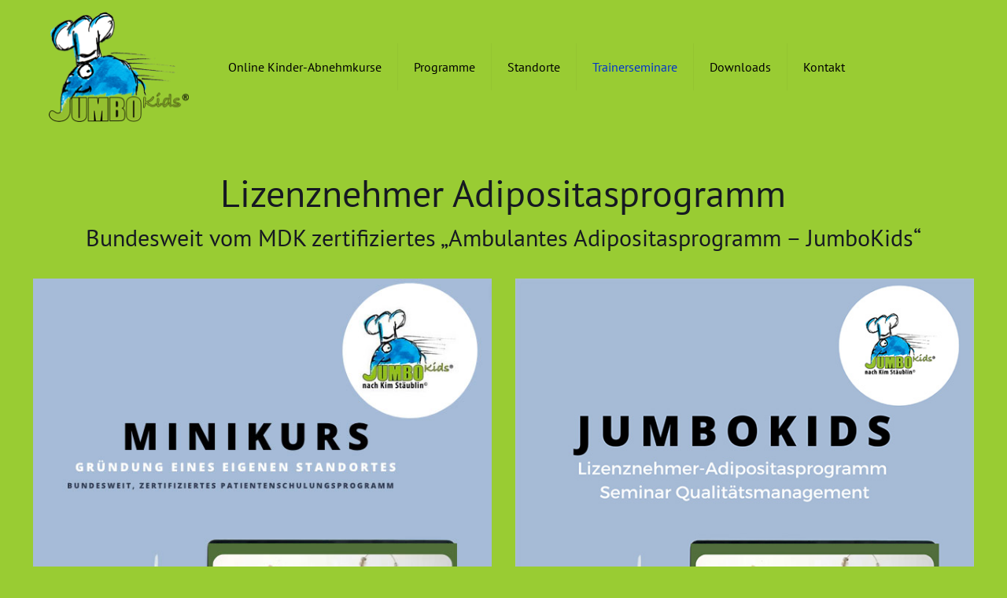

--- FILE ---
content_type: text/css
request_url: https://jumbokids.eu/wp-content/themes/betheme-child/style.css?ver=6.7.4
body_size: 5097
content:
/*
Theme Name: 	Betheme Child
Theme URI: 		http://themes.muffingroup.com/betheme
Author: 		Muffin group
Author URI: 	http://muffingroup.com
Description:	Child Theme for Betheme - Premium WordPress Theme
Template:		betheme
Version: 		1.6.1.1
*/

/* Theme customization starts here
-------------------------------------------------------------- */
/* pt-sans-regular - latin */
@font-face {
  font-family: 'PT Sans';
  font-style: normal;
  font-weight: 400;
  src: url('fonts/pt-sans-v9-latin-regular.eot'); /* IE9 Compat Modes */
  src: local('PT Sans'), local('PTSans-Regular'),
       url('fonts/pt-sans-v9-latin-regular.eot?#iefix') format('embedded-opentype'), /* IE6-IE8 */
       url('fonts/pt-sans-v9-latin-regular.woff2') format('woff2'), /* Super Modern Browsers */
       url('fonts/pt-sans-v9-latin-regular.woff') format('woff'), /* Modern Browsers */
       url('fonts/pt-sans-v9-latin-regular.ttf') format('truetype'), /* Safari, Android, iOS */
       url('fonts/pt-sans-v9-latin-regular.svg#PTSans') format('svg'); /* Legacy iOS */
}

/* pt-sans-700 - latin */
@font-face {
  font-family: 'PT Sans';
  font-style: normal;
  font-weight: 700;
  src: url('fonts/pt-sans-v9-latin-700.eot'); /* IE9 Compat Modes */
  src: local('PT Sans Bold'), local('PTSans-Bold'),
       url('fonts/pt-sans-v9-latin-700.eot?#iefix') format('embedded-opentype'), /* IE6-IE8 */
       url('fonts/pt-sans-v9-latin-700.woff2') format('woff2'), /* Super Modern Browsers */
       url('fonts/pt-sans-v9-latin-700.woff') format('woff'), /* Modern Browsers */
       url('fonts/pt-sans-v9-latin-700.ttf') format('truetype'), /* Safari, Android, iOS */
       url('fonts/pt-sans-v9-latin-700.svg#PTSans') format('svg'); /* Legacy iOS */
}



/* Bilder
==================================================*/
		.feature img {
	/*margin-bottom: 15px;*/
	max-width: 100%;
	height: auto;
}

body:not(.template-slider):not(.header-simple) #Header {

    min-height: 200px;
    background-position: center 202px;

}


/* Typography ------------------------------------------------------------------------ */
h1,h2,h3,h4,h5,h6

{
font-family: 'PT Sans';
  font-style: normal;
  font-weight: 400;
  
  }
  
  
  p{font-family: 'PT Sans';
  font-style: normal;
  font-weight: 400;}
  
  
h1, h2  {
font-color: #0033cc;
  
   }
   
    
  hr { border: 1px dotted white; border-width: 2px 0 0; clear: both; margin: 10px 0 30px; height: 0; }
  
  
 a:hover{text-decoration:none}
 
  
.woocommerce .product .product_wrapper .share-simple-wrapper {display: none;}

/*.woocommerce .product_meta {
    display: none;
}*/


.single-photo-wrapper.image {
    text-align: left;
}



/*Kontaktformular
.wpcf7
{
    background-color: #f7f7f7;
    border: 2px solid #0f0;
}*/



.idea_box, .ui-tabs, .accordion .question, .accordion .question.active .title, .accordion .question .title::before, .ui-tabs .ui-tabs-nav, .ui-tabs .ui-tabs-nav li, .tabs_vertical.ui-tabs .ui-tabs-panel, table th, table td, .list_item .circle, input[type="date"], input[type="email"], input[type="number"], input[type="password"], input[type="search"], input[type="tel"], input[type="text"], input[type="url"], select, textarea, .promo_box.has_border::after, dl > dt, dl > dd, .article_box .desc_wrapper p, a.icon_bar, a.content_link, .how_it_works .image, .opening_hours, .opening_hours .opening_hours_wrapper li, .icon_box.has_border::after, .chart_box::before, .pricing-box, .team_list .bq_wrapper, .post-footer .post-links, .format-link .post-title .icon-link, .share_wrapper, .post-header .title_wrapper, .section-post-related .section-related-adjustment, #comments > :first-child, .widget-area, .widget::after, .fixed-nav .desc h6, .portfolio_group.list .portfolio-item, .portfolio_group .portfolio-item .desc .details-wrapper, .Recent_posts ul li .desc h6, .widget_recent_entries ul li a, .woocommerce .widget_best_sellers li, .woocommerce .widget_featured_products li, .woocommerce .widget_recent_reviews li, .woocommerce .widget_recent_products li, .woocommerce .widget_recently_viewed_products li, .woocommerce .widget_random_products li, .woocommerce .widget_top_rated_products li, .woocommerce .widget_onsale li, .woocommerce .widget_layered_nav li, .woocommerce .widget_shopping_cart ul.product_list_widget li, .woocommerce .widget_products li, .woocommerce .product .related.products, .woocommerce .product .upsells.products, .woocommerce .product div.entry-summary h1.product_title::after, .woocommerce .quantity input.qty, .header-stack #Top_bar .logo, .offer_thumb .slider_pagination, .offer_thumb .slider_pagination a, .Latest_news ul li .desc_footer, .Latest_news ul li .photo, .offer_thumb.bottom .slider_pagination a, .style-simple .faq .question, .style-simple #Filters .filters_wrapper ul, #edd_checkout_cart th, #edd_checkout_cart td {
    border-color: #669900;
}



[class^="icon-"]::before, [class*=" icon-"]::before {
    font-family: "mfn-icons";
	color: #FFFFFF;
    font-style: normal;
    font-weight: 400;
    speak: none;
    display: inline-block;
    text-decoration: none !important;
    width: 1em;
    margin-right: .2em;
    text-align: center;
    font-variant: normal;
    text-transform: none;
    line-height: 1em;
    margin-left: .2em;
}


.fixed-nav {
    display: none;
}


